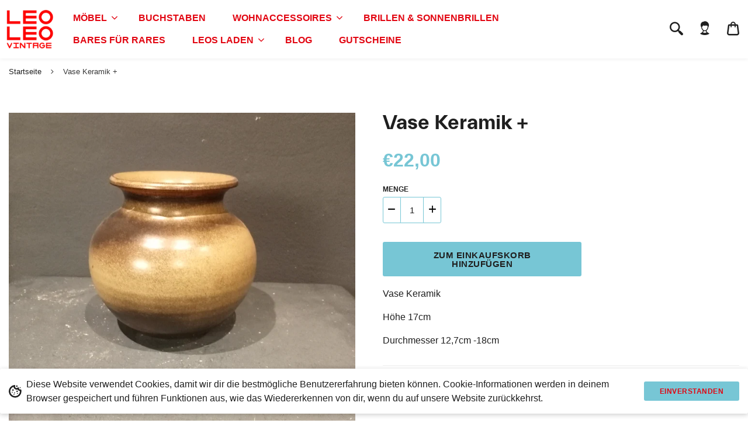

--- FILE ---
content_type: text/html; charset=utf-8
request_url: https://leoleovintage.de/products/vase-keramik-19
body_size: 22215
content:
<!doctype html>
<!--[if IE 8]><html class="no-js lt-ie9" lang="en"> <![endif]-->
<!--[if IE 9 ]><html class="ie9 no-js"> <![endif]-->
<!--[if (gt IE 9)|!(IE)]><!--> <html class="no-js" lang="de"> <!--<![endif]-->

  

 <head>
  <!-- Basic page needs ================================================== -->
  <meta charset="utf-8">
  <meta http-equiv="X-UA-Compatible" content="IE=edge,chrome=1">

  
  <link rel="shortcut icon" href="//leoleovintage.de/cdn/shop/t/16/assets/favicon.png?v=152405471199692326721634796502" type="image/png" />
  

  <!-- Title and description ================================================== -->
  <title>
  Vase Keramik + &ndash; Leo Leo Vintage
  </title>

  
  <meta name="description" content="Vase Keramik Höhe 17cm  Durchmesser 12,7cm -18cm ">
  

  <!-- Helpers ================================================== -->
  <!-- /snippets/social-meta-tags.liquid -->



  <meta property="og:type" content="product">
  <meta property="og:title" content="Vase Keramik +">
  
  <meta property="og:description" content="Vase Keramik
Höhe 17cm 
Durchmesser 12,7cm -18cm ">
  <meta property="og:price:amount" content="22,00">
  <meta property="og:price:currency" content="EUR">

<meta property="og:url" content="https://leoleovintage.de/products/vase-keramik-19">
<meta property="og:site_name" content="Leo Leo Vintage">
<meta property="og:image" content="http://leoleovintage.de/cdn/shop/products/1674239431861_1200x1200.jpg?v=1674239491"><meta property="og:image" content="http://leoleovintage.de/cdn/shop/products/1674239433776_1200x1200.jpg?v=1674239491"><meta property="og:image" content="http://leoleovintage.de/cdn/shop/products/1674239438992_1200x1200.jpg?v=1674239492">
<meta property="og:image:secure_url" content="https://leoleovintage.de/cdn/shop/products/1674239431861_1200x1200.jpg?v=1674239491"><meta property="og:image:secure_url" content="https://leoleovintage.de/cdn/shop/products/1674239433776_1200x1200.jpg?v=1674239491"><meta property="og:image:secure_url" content="https://leoleovintage.de/cdn/shop/products/1674239438992_1200x1200.jpg?v=1674239492">




  <meta name="twitter:card" content="summary">


  <meta name="twitter:title" content="Vase Keramik +">
  <meta name="twitter:description" content="Vase Keramik
Höhe 17cm 
Durchmesser 12,7cm -18cm ">
  <meta name="twitter:image" content="https://leoleovintage.de/cdn/shop/products/1674239431861_grande.jpg?v=1674239491">
  <meta name="twitter:image:width" content="600">
  <meta name="twitter:image:height" content="600">


  <link rel="canonical" href="https://leoleovintage.de/products/vase-keramik-19">
  <meta name="viewport" content="width=device-width,initial-scale=1,shrink-to-fit=no">
  <meta name="theme-color" content="">

  <!-- CSS ================================================== -->
  <link href="//leoleovintage.de/cdn/shop/t/16/assets/universe-core.css?v=79964899959020822681694188143" rel="stylesheet" type="text/css" media="all" />
  <link href="//leoleovintage.de/cdn/shop/t/16/assets/custom.scss.css?v=108975338051825699761759333186" rel="stylesheet" type="text/css" media="all" />

  <!-- Header hook for plugins ================================================== -->
  <script>window.performance && window.performance.mark && window.performance.mark('shopify.content_for_header.start');</script><meta name="facebook-domain-verification" content="05h4xd9xny92mz71sxnw25ls2eht80">
<meta id="shopify-digital-wallet" name="shopify-digital-wallet" content="/56362959013/digital_wallets/dialog">
<meta name="shopify-checkout-api-token" content="db4ee7f92560daf792d3f752c916106f">
<meta id="in-context-paypal-metadata" data-shop-id="56362959013" data-venmo-supported="false" data-environment="production" data-locale="de_DE" data-paypal-v4="true" data-currency="EUR">
<link rel="alternate" type="application/json+oembed" href="https://leoleovintage.de/products/vase-keramik-19.oembed">
<script async="async" src="/checkouts/internal/preloads.js?locale=de-DE"></script>
<script id="apple-pay-shop-capabilities" type="application/json">{"shopId":56362959013,"countryCode":"DE","currencyCode":"EUR","merchantCapabilities":["supports3DS"],"merchantId":"gid:\/\/shopify\/Shop\/56362959013","merchantName":"Leo Leo Vintage","requiredBillingContactFields":["postalAddress","email"],"requiredShippingContactFields":["postalAddress","email"],"shippingType":"shipping","supportedNetworks":["visa","maestro","masterCard","amex"],"total":{"type":"pending","label":"Leo Leo Vintage","amount":"1.00"},"shopifyPaymentsEnabled":true,"supportsSubscriptions":true}</script>
<script id="shopify-features" type="application/json">{"accessToken":"db4ee7f92560daf792d3f752c916106f","betas":["rich-media-storefront-analytics"],"domain":"leoleovintage.de","predictiveSearch":true,"shopId":56362959013,"locale":"de"}</script>
<script>var Shopify = Shopify || {};
Shopify.shop = "leo-leo-koeln.myshopify.com";
Shopify.locale = "de";
Shopify.currency = {"active":"EUR","rate":"1.0"};
Shopify.country = "DE";
Shopify.theme = {"name":"Version 3.0.1 - TM - 23 Jul '21 [Dev-3]","id":128226099456,"schema_name":"Universe","schema_version":"2.3","theme_store_id":null,"role":"main"};
Shopify.theme.handle = "null";
Shopify.theme.style = {"id":null,"handle":null};
Shopify.cdnHost = "leoleovintage.de/cdn";
Shopify.routes = Shopify.routes || {};
Shopify.routes.root = "/";</script>
<script type="module">!function(o){(o.Shopify=o.Shopify||{}).modules=!0}(window);</script>
<script>!function(o){function n(){var o=[];function n(){o.push(Array.prototype.slice.apply(arguments))}return n.q=o,n}var t=o.Shopify=o.Shopify||{};t.loadFeatures=n(),t.autoloadFeatures=n()}(window);</script>
<script id="shop-js-analytics" type="application/json">{"pageType":"product"}</script>
<script defer="defer" async type="module" src="//leoleovintage.de/cdn/shopifycloud/shop-js/modules/v2/client.init-shop-cart-sync_e98Ab_XN.de.esm.js"></script>
<script defer="defer" async type="module" src="//leoleovintage.de/cdn/shopifycloud/shop-js/modules/v2/chunk.common_Pcw9EP95.esm.js"></script>
<script defer="defer" async type="module" src="//leoleovintage.de/cdn/shopifycloud/shop-js/modules/v2/chunk.modal_CzmY4ZhL.esm.js"></script>
<script type="module">
  await import("//leoleovintage.de/cdn/shopifycloud/shop-js/modules/v2/client.init-shop-cart-sync_e98Ab_XN.de.esm.js");
await import("//leoleovintage.de/cdn/shopifycloud/shop-js/modules/v2/chunk.common_Pcw9EP95.esm.js");
await import("//leoleovintage.de/cdn/shopifycloud/shop-js/modules/v2/chunk.modal_CzmY4ZhL.esm.js");

  window.Shopify.SignInWithShop?.initShopCartSync?.({"fedCMEnabled":true,"windoidEnabled":true});

</script>
<script>(function() {
  var isLoaded = false;
  function asyncLoad() {
    if (isLoaded) return;
    isLoaded = true;
    var urls = ["https:\/\/tabs.stationmade.com\/registered-scripts\/tabs-by-station.js?shop=leo-leo-koeln.myshopify.com","https:\/\/chimpstatic.com\/mcjs-connected\/js\/users\/fb54401bb35abe81f238ea437\/22c66ea276f17c8482371d281.js?shop=leo-leo-koeln.myshopify.com","https:\/\/cdn.robinpro.gallery\/js\/client.js?v=5ad0431\u0026shop=leo-leo-koeln.myshopify.com","\/\/cdn.shopify.com\/proxy\/333c49a7ba39165664ed5467caccf6c4ecf57f087bb5acc4c485e542e75f6f97\/bucket.useifsapp.com\/theme-files-min\/js\/ifs-script-tag-min.js?v=2\u0026shop=leo-leo-koeln.myshopify.com\u0026sp-cache-control=cHVibGljLCBtYXgtYWdlPTkwMA"];
    for (var i = 0; i < urls.length; i++) {
      var s = document.createElement('script');
      s.type = 'text/javascript';
      s.async = true;
      s.src = urls[i];
      var x = document.getElementsByTagName('script')[0];
      x.parentNode.insertBefore(s, x);
    }
  };
  if(window.attachEvent) {
    window.attachEvent('onload', asyncLoad);
  } else {
    window.addEventListener('load', asyncLoad, false);
  }
})();</script>
<script id="__st">var __st={"a":56362959013,"offset":3600,"reqid":"5b6af9a5-27e4-4b8e-b8d1-b38faafef54a-1769072491","pageurl":"leoleovintage.de\/products\/vase-keramik-19","u":"a34738c16b40","p":"product","rtyp":"product","rid":8095296258315};</script>
<script>window.ShopifyPaypalV4VisibilityTracking = true;</script>
<script id="captcha-bootstrap">!function(){'use strict';const t='contact',e='account',n='new_comment',o=[[t,t],['blogs',n],['comments',n],[t,'customer']],c=[[e,'customer_login'],[e,'guest_login'],[e,'recover_customer_password'],[e,'create_customer']],r=t=>t.map((([t,e])=>`form[action*='/${t}']:not([data-nocaptcha='true']) input[name='form_type'][value='${e}']`)).join(','),a=t=>()=>t?[...document.querySelectorAll(t)].map((t=>t.form)):[];function s(){const t=[...o],e=r(t);return a(e)}const i='password',u='form_key',d=['recaptcha-v3-token','g-recaptcha-response','h-captcha-response',i],f=()=>{try{return window.sessionStorage}catch{return}},m='__shopify_v',_=t=>t.elements[u];function p(t,e,n=!1){try{const o=window.sessionStorage,c=JSON.parse(o.getItem(e)),{data:r}=function(t){const{data:e,action:n}=t;return t[m]||n?{data:e,action:n}:{data:t,action:n}}(c);for(const[e,n]of Object.entries(r))t.elements[e]&&(t.elements[e].value=n);n&&o.removeItem(e)}catch(o){console.error('form repopulation failed',{error:o})}}const l='form_type',E='cptcha';function T(t){t.dataset[E]=!0}const w=window,h=w.document,L='Shopify',v='ce_forms',y='captcha';let A=!1;((t,e)=>{const n=(g='f06e6c50-85a8-45c8-87d0-21a2b65856fe',I='https://cdn.shopify.com/shopifycloud/storefront-forms-hcaptcha/ce_storefront_forms_captcha_hcaptcha.v1.5.2.iife.js',D={infoText:'Durch hCaptcha geschützt',privacyText:'Datenschutz',termsText:'Allgemeine Geschäftsbedingungen'},(t,e,n)=>{const o=w[L][v],c=o.bindForm;if(c)return c(t,g,e,D).then(n);var r;o.q.push([[t,g,e,D],n]),r=I,A||(h.body.append(Object.assign(h.createElement('script'),{id:'captcha-provider',async:!0,src:r})),A=!0)});var g,I,D;w[L]=w[L]||{},w[L][v]=w[L][v]||{},w[L][v].q=[],w[L][y]=w[L][y]||{},w[L][y].protect=function(t,e){n(t,void 0,e),T(t)},Object.freeze(w[L][y]),function(t,e,n,w,h,L){const[v,y,A,g]=function(t,e,n){const i=e?o:[],u=t?c:[],d=[...i,...u],f=r(d),m=r(i),_=r(d.filter((([t,e])=>n.includes(e))));return[a(f),a(m),a(_),s()]}(w,h,L),I=t=>{const e=t.target;return e instanceof HTMLFormElement?e:e&&e.form},D=t=>v().includes(t);t.addEventListener('submit',(t=>{const e=I(t);if(!e)return;const n=D(e)&&!e.dataset.hcaptchaBound&&!e.dataset.recaptchaBound,o=_(e),c=g().includes(e)&&(!o||!o.value);(n||c)&&t.preventDefault(),c&&!n&&(function(t){try{if(!f())return;!function(t){const e=f();if(!e)return;const n=_(t);if(!n)return;const o=n.value;o&&e.removeItem(o)}(t);const e=Array.from(Array(32),(()=>Math.random().toString(36)[2])).join('');!function(t,e){_(t)||t.append(Object.assign(document.createElement('input'),{type:'hidden',name:u})),t.elements[u].value=e}(t,e),function(t,e){const n=f();if(!n)return;const o=[...t.querySelectorAll(`input[type='${i}']`)].map((({name:t})=>t)),c=[...d,...o],r={};for(const[a,s]of new FormData(t).entries())c.includes(a)||(r[a]=s);n.setItem(e,JSON.stringify({[m]:1,action:t.action,data:r}))}(t,e)}catch(e){console.error('failed to persist form',e)}}(e),e.submit())}));const S=(t,e)=>{t&&!t.dataset[E]&&(n(t,e.some((e=>e===t))),T(t))};for(const o of['focusin','change'])t.addEventListener(o,(t=>{const e=I(t);D(e)&&S(e,y())}));const B=e.get('form_key'),M=e.get(l),P=B&&M;t.addEventListener('DOMContentLoaded',(()=>{const t=y();if(P)for(const e of t)e.elements[l].value===M&&p(e,B);[...new Set([...A(),...v().filter((t=>'true'===t.dataset.shopifyCaptcha))])].forEach((e=>S(e,t)))}))}(h,new URLSearchParams(w.location.search),n,t,e,['guest_login'])})(!0,!0)}();</script>
<script integrity="sha256-4kQ18oKyAcykRKYeNunJcIwy7WH5gtpwJnB7kiuLZ1E=" data-source-attribution="shopify.loadfeatures" defer="defer" src="//leoleovintage.de/cdn/shopifycloud/storefront/assets/storefront/load_feature-a0a9edcb.js" crossorigin="anonymous"></script>
<script data-source-attribution="shopify.dynamic_checkout.dynamic.init">var Shopify=Shopify||{};Shopify.PaymentButton=Shopify.PaymentButton||{isStorefrontPortableWallets:!0,init:function(){window.Shopify.PaymentButton.init=function(){};var t=document.createElement("script");t.src="https://leoleovintage.de/cdn/shopifycloud/portable-wallets/latest/portable-wallets.de.js",t.type="module",document.head.appendChild(t)}};
</script>
<script data-source-attribution="shopify.dynamic_checkout.buyer_consent">
  function portableWalletsHideBuyerConsent(e){var t=document.getElementById("shopify-buyer-consent"),n=document.getElementById("shopify-subscription-policy-button");t&&n&&(t.classList.add("hidden"),t.setAttribute("aria-hidden","true"),n.removeEventListener("click",e))}function portableWalletsShowBuyerConsent(e){var t=document.getElementById("shopify-buyer-consent"),n=document.getElementById("shopify-subscription-policy-button");t&&n&&(t.classList.remove("hidden"),t.removeAttribute("aria-hidden"),n.addEventListener("click",e))}window.Shopify?.PaymentButton&&(window.Shopify.PaymentButton.hideBuyerConsent=portableWalletsHideBuyerConsent,window.Shopify.PaymentButton.showBuyerConsent=portableWalletsShowBuyerConsent);
</script>
<script data-source-attribution="shopify.dynamic_checkout.cart.bootstrap">document.addEventListener("DOMContentLoaded",(function(){function t(){return document.querySelector("shopify-accelerated-checkout-cart, shopify-accelerated-checkout")}if(t())Shopify.PaymentButton.init();else{new MutationObserver((function(e,n){t()&&(Shopify.PaymentButton.init(),n.disconnect())})).observe(document.body,{childList:!0,subtree:!0})}}));
</script>
<link id="shopify-accelerated-checkout-styles" rel="stylesheet" media="screen" href="https://leoleovintage.de/cdn/shopifycloud/portable-wallets/latest/accelerated-checkout-backwards-compat.css" crossorigin="anonymous">
<style id="shopify-accelerated-checkout-cart">
        #shopify-buyer-consent {
  margin-top: 1em;
  display: inline-block;
  width: 100%;
}

#shopify-buyer-consent.hidden {
  display: none;
}

#shopify-subscription-policy-button {
  background: none;
  border: none;
  padding: 0;
  text-decoration: underline;
  font-size: inherit;
  cursor: pointer;
}

#shopify-subscription-policy-button::before {
  box-shadow: none;
}

      </style>
<script id="sections-script" data-sections="product-recommendations" defer="defer" src="//leoleovintage.de/cdn/shop/t/16/compiled_assets/scripts.js?v=6912"></script>
<script>window.performance && window.performance.mark && window.performance.mark('shopify.content_for_header.end');</script>  
  <!-- /snippets/oldIE-js.liquid -->


<!--[if lt IE 9]>
<script src="//cdnjs.cloudflare.com/ajax/libs/html5shiv/3.7.2/html5shiv.min.js" type="text/javascript"></script>
<script src="//leoleovintage.de/cdn/shop/t/16/assets/respond.min.js?v=52248677837542619231634796508" type="text/javascript"></script>
<link href="//leoleovintage.de/cdn/shop/t/16/assets/respond-proxy.html" id="respond-proxy" rel="respond-proxy" />
<link href="//leoleovintage.de/search?q=d61a24dd60d883184dbbbe4392c51df3" id="respond-redirect" rel="respond-redirect" />
<script src="//leoleovintage.de/search?q=d61a24dd60d883184dbbbe4392c51df3" type="text/javascript"></script>
<![endif]-->


  <script src="//ajax.googleapis.com/ajax/libs/jquery/1.12.4/jquery.min.js" type="text/javascript"></script>

  

  <noscript>
  <style>
    .lazyload, .js-animate-appear, .js-animate-appear-left,
    .js-animate-appear-show, .js-animate-appear-right,
    .js-animate-appear-up, .js-animate-load-bottom, .no-js #header-right-menu {
      opacity: 1;
    }
    .content-placeholder,
    .product__variants__swatch {
      display: none;
    }
    .product__variants_no-js {
      display: block;
    }
    .preloaded__content {
      max-height: 100%;
    }
  </style>
</noscript>


  

  
<!-- BEGIN app block: shopify://apps/fontify/blocks/app-embed/334490e2-2153-4a2e-a452-e90bdeffa3cc --><link rel="preconnect" href="https://cdn.nitroapps.co" crossorigin=""><!-- Shop metafields --><style type="text/css" id="nitro-fontify" >
</style>
<script>
    console.log(null);
    console.log(null);
  </script><script
  type="text/javascript"
  id="fontify-scripts"
>
  
  (function () {
    // Prevent duplicate execution
    if (window.fontifyScriptInitialized) {
      return;
    }
    window.fontifyScriptInitialized = true;

    if (window.opener) {
      // Remove existing listener if any before adding new one
      if (window.fontifyMessageListener) {
        window.removeEventListener('message', window.fontifyMessageListener, false);
      }

      function watchClosedWindow() {
        let itv = setInterval(function () {
          if (!window.opener || window.opener.closed) {
            clearInterval(itv);
            window.close();
          }
        }, 1000);
      }

      // Helper function to inject scripts and links from vite-tag content
      function injectScript(encodedContent) {
        

        // Decode HTML entities
        const tempTextarea = document.createElement('textarea');
        tempTextarea.innerHTML = encodedContent;
        const viteContent = tempTextarea.value;

        // Parse HTML content
        const tempDiv = document.createElement('div');
        tempDiv.innerHTML = viteContent;

        // Track duplicates within tempDiv only
        const scriptIds = new Set();
        const scriptSrcs = new Set();
        const linkKeys = new Set();

        // Helper to clone element attributes
        function cloneAttributes(source, target) {
          Array.from(source.attributes).forEach(function(attr) {
            if (attr.name === 'crossorigin') {
              target.crossOrigin = attr.value;
            } else {
              target.setAttribute(attr.name, attr.value);
            }
          });
          if (source.textContent) {
            target.textContent = source.textContent;
          }
        }

        // Inject scripts (filter duplicates within tempDiv)
        tempDiv.querySelectorAll('script').forEach(function(script) {
          const scriptId = script.getAttribute('id');
          const scriptSrc = script.getAttribute('src');

          // Skip if duplicate in tempDiv
          if ((scriptId && scriptIds.has(scriptId)) || (scriptSrc && scriptSrcs.has(scriptSrc))) {
            return;
          }

          // Track script
          if (scriptId) scriptIds.add(scriptId);
          if (scriptSrc) scriptSrcs.add(scriptSrc);

          // Clone and inject
          const newScript = document.createElement('script');
          cloneAttributes(script, newScript);

          document.head.appendChild(newScript);
        });

        // Inject links (filter duplicates within tempDiv)
        tempDiv.querySelectorAll('link').forEach(function(link) {
          const linkHref = link.getAttribute('href');
          const linkRel = link.getAttribute('rel') || '';
          const key = linkHref + '|' + linkRel;

          // Skip if duplicate in tempDiv
          if (linkHref && linkKeys.has(key)) {
            return;
          }

          // Track link
          if (linkHref) linkKeys.add(key);

          // Clone and inject
          const newLink = document.createElement('link');
          cloneAttributes(link, newLink);
          document.head.appendChild(newLink);
        });
      }

      // Function to apply preview font data


      function receiveMessage(event) {
        watchClosedWindow();
        if (event.data.action == 'fontify_ready') {
          console.log('fontify_ready');
          injectScript(`&lt;!-- BEGIN app snippet: vite-tag --&gt;


  &lt;script src=&quot;https://cdn.shopify.com/extensions/019bafe3-77e1-7e6a-87b2-cbeff3e5cd6f/fontify-polaris-11/assets/main-B3V8Mu2P.js&quot; type=&quot;module&quot; crossorigin=&quot;anonymous&quot;&gt;&lt;/script&gt;

&lt;!-- END app snippet --&gt;
  &lt;!-- BEGIN app snippet: vite-tag --&gt;


  &lt;link href=&quot;//cdn.shopify.com/extensions/019bafe3-77e1-7e6a-87b2-cbeff3e5cd6f/fontify-polaris-11/assets/main-GVRB1u2d.css&quot; rel=&quot;stylesheet&quot; type=&quot;text/css&quot; media=&quot;all&quot; /&gt;

&lt;!-- END app snippet --&gt;
`);

        } else if (event.data.action == 'font_audit_ready') {
          injectScript(`&lt;!-- BEGIN app snippet: vite-tag --&gt;


  &lt;script src=&quot;https://cdn.shopify.com/extensions/019bafe3-77e1-7e6a-87b2-cbeff3e5cd6f/fontify-polaris-11/assets/audit-DDeWPAiq.js&quot; type=&quot;module&quot; crossorigin=&quot;anonymous&quot;&gt;&lt;/script&gt;

&lt;!-- END app snippet --&gt;
  &lt;!-- BEGIN app snippet: vite-tag --&gt;


  &lt;link href=&quot;//cdn.shopify.com/extensions/019bafe3-77e1-7e6a-87b2-cbeff3e5cd6f/fontify-polaris-11/assets/audit-CNr6hPle.css&quot; rel=&quot;stylesheet&quot; type=&quot;text/css&quot; media=&quot;all&quot; /&gt;

&lt;!-- END app snippet --&gt;
`);

        } else if (event.data.action == 'preview_font_data') {
          const fontData = event?.data || null;
          window.fontifyPreviewData = fontData;
          injectScript(`&lt;!-- BEGIN app snippet: vite-tag --&gt;


  &lt;script src=&quot;https://cdn.shopify.com/extensions/019bafe3-77e1-7e6a-87b2-cbeff3e5cd6f/fontify-polaris-11/assets/preview-CH6oXAfY.js&quot; type=&quot;module&quot; crossorigin=&quot;anonymous&quot;&gt;&lt;/script&gt;

&lt;!-- END app snippet --&gt;
`);
        }
      }

      // Store reference to listener for cleanup
      window.fontifyMessageListener = receiveMessage;
      window.addEventListener('message', receiveMessage, false);

      // Send init message when window is opened from opener
      if (window.opener) {
        window.opener.postMessage({ action: `${window.name}_init`, data: JSON.parse(JSON.stringify({})) }, '*');
      }
    }
  })();
</script>


<!-- END app block --><link href="https://monorail-edge.shopifysvc.com" rel="dns-prefetch">
<script>(function(){if ("sendBeacon" in navigator && "performance" in window) {try {var session_token_from_headers = performance.getEntriesByType('navigation')[0].serverTiming.find(x => x.name == '_s').description;} catch {var session_token_from_headers = undefined;}var session_cookie_matches = document.cookie.match(/_shopify_s=([^;]*)/);var session_token_from_cookie = session_cookie_matches && session_cookie_matches.length === 2 ? session_cookie_matches[1] : "";var session_token = session_token_from_headers || session_token_from_cookie || "";function handle_abandonment_event(e) {var entries = performance.getEntries().filter(function(entry) {return /monorail-edge.shopifysvc.com/.test(entry.name);});if (!window.abandonment_tracked && entries.length === 0) {window.abandonment_tracked = true;var currentMs = Date.now();var navigation_start = performance.timing.navigationStart;var payload = {shop_id: 56362959013,url: window.location.href,navigation_start,duration: currentMs - navigation_start,session_token,page_type: "product"};window.navigator.sendBeacon("https://monorail-edge.shopifysvc.com/v1/produce", JSON.stringify({schema_id: "online_store_buyer_site_abandonment/1.1",payload: payload,metadata: {event_created_at_ms: currentMs,event_sent_at_ms: currentMs}}));}}window.addEventListener('pagehide', handle_abandonment_event);}}());</script>
<script id="web-pixels-manager-setup">(function e(e,d,r,n,o){if(void 0===o&&(o={}),!Boolean(null===(a=null===(i=window.Shopify)||void 0===i?void 0:i.analytics)||void 0===a?void 0:a.replayQueue)){var i,a;window.Shopify=window.Shopify||{};var t=window.Shopify;t.analytics=t.analytics||{};var s=t.analytics;s.replayQueue=[],s.publish=function(e,d,r){return s.replayQueue.push([e,d,r]),!0};try{self.performance.mark("wpm:start")}catch(e){}var l=function(){var e={modern:/Edge?\/(1{2}[4-9]|1[2-9]\d|[2-9]\d{2}|\d{4,})\.\d+(\.\d+|)|Firefox\/(1{2}[4-9]|1[2-9]\d|[2-9]\d{2}|\d{4,})\.\d+(\.\d+|)|Chrom(ium|e)\/(9{2}|\d{3,})\.\d+(\.\d+|)|(Maci|X1{2}).+ Version\/(15\.\d+|(1[6-9]|[2-9]\d|\d{3,})\.\d+)([,.]\d+|)( \(\w+\)|)( Mobile\/\w+|) Safari\/|Chrome.+OPR\/(9{2}|\d{3,})\.\d+\.\d+|(CPU[ +]OS|iPhone[ +]OS|CPU[ +]iPhone|CPU IPhone OS|CPU iPad OS)[ +]+(15[._]\d+|(1[6-9]|[2-9]\d|\d{3,})[._]\d+)([._]\d+|)|Android:?[ /-](13[3-9]|1[4-9]\d|[2-9]\d{2}|\d{4,})(\.\d+|)(\.\d+|)|Android.+Firefox\/(13[5-9]|1[4-9]\d|[2-9]\d{2}|\d{4,})\.\d+(\.\d+|)|Android.+Chrom(ium|e)\/(13[3-9]|1[4-9]\d|[2-9]\d{2}|\d{4,})\.\d+(\.\d+|)|SamsungBrowser\/([2-9]\d|\d{3,})\.\d+/,legacy:/Edge?\/(1[6-9]|[2-9]\d|\d{3,})\.\d+(\.\d+|)|Firefox\/(5[4-9]|[6-9]\d|\d{3,})\.\d+(\.\d+|)|Chrom(ium|e)\/(5[1-9]|[6-9]\d|\d{3,})\.\d+(\.\d+|)([\d.]+$|.*Safari\/(?![\d.]+ Edge\/[\d.]+$))|(Maci|X1{2}).+ Version\/(10\.\d+|(1[1-9]|[2-9]\d|\d{3,})\.\d+)([,.]\d+|)( \(\w+\)|)( Mobile\/\w+|) Safari\/|Chrome.+OPR\/(3[89]|[4-9]\d|\d{3,})\.\d+\.\d+|(CPU[ +]OS|iPhone[ +]OS|CPU[ +]iPhone|CPU IPhone OS|CPU iPad OS)[ +]+(10[._]\d+|(1[1-9]|[2-9]\d|\d{3,})[._]\d+)([._]\d+|)|Android:?[ /-](13[3-9]|1[4-9]\d|[2-9]\d{2}|\d{4,})(\.\d+|)(\.\d+|)|Mobile Safari.+OPR\/([89]\d|\d{3,})\.\d+\.\d+|Android.+Firefox\/(13[5-9]|1[4-9]\d|[2-9]\d{2}|\d{4,})\.\d+(\.\d+|)|Android.+Chrom(ium|e)\/(13[3-9]|1[4-9]\d|[2-9]\d{2}|\d{4,})\.\d+(\.\d+|)|Android.+(UC? ?Browser|UCWEB|U3)[ /]?(15\.([5-9]|\d{2,})|(1[6-9]|[2-9]\d|\d{3,})\.\d+)\.\d+|SamsungBrowser\/(5\.\d+|([6-9]|\d{2,})\.\d+)|Android.+MQ{2}Browser\/(14(\.(9|\d{2,})|)|(1[5-9]|[2-9]\d|\d{3,})(\.\d+|))(\.\d+|)|K[Aa][Ii]OS\/(3\.\d+|([4-9]|\d{2,})\.\d+)(\.\d+|)/},d=e.modern,r=e.legacy,n=navigator.userAgent;return n.match(d)?"modern":n.match(r)?"legacy":"unknown"}(),u="modern"===l?"modern":"legacy",c=(null!=n?n:{modern:"",legacy:""})[u],f=function(e){return[e.baseUrl,"/wpm","/b",e.hashVersion,"modern"===e.buildTarget?"m":"l",".js"].join("")}({baseUrl:d,hashVersion:r,buildTarget:u}),m=function(e){var d=e.version,r=e.bundleTarget,n=e.surface,o=e.pageUrl,i=e.monorailEndpoint;return{emit:function(e){var a=e.status,t=e.errorMsg,s=(new Date).getTime(),l=JSON.stringify({metadata:{event_sent_at_ms:s},events:[{schema_id:"web_pixels_manager_load/3.1",payload:{version:d,bundle_target:r,page_url:o,status:a,surface:n,error_msg:t},metadata:{event_created_at_ms:s}}]});if(!i)return console&&console.warn&&console.warn("[Web Pixels Manager] No Monorail endpoint provided, skipping logging."),!1;try{return self.navigator.sendBeacon.bind(self.navigator)(i,l)}catch(e){}var u=new XMLHttpRequest;try{return u.open("POST",i,!0),u.setRequestHeader("Content-Type","text/plain"),u.send(l),!0}catch(e){return console&&console.warn&&console.warn("[Web Pixels Manager] Got an unhandled error while logging to Monorail."),!1}}}}({version:r,bundleTarget:l,surface:e.surface,pageUrl:self.location.href,monorailEndpoint:e.monorailEndpoint});try{o.browserTarget=l,function(e){var d=e.src,r=e.async,n=void 0===r||r,o=e.onload,i=e.onerror,a=e.sri,t=e.scriptDataAttributes,s=void 0===t?{}:t,l=document.createElement("script"),u=document.querySelector("head"),c=document.querySelector("body");if(l.async=n,l.src=d,a&&(l.integrity=a,l.crossOrigin="anonymous"),s)for(var f in s)if(Object.prototype.hasOwnProperty.call(s,f))try{l.dataset[f]=s[f]}catch(e){}if(o&&l.addEventListener("load",o),i&&l.addEventListener("error",i),u)u.appendChild(l);else{if(!c)throw new Error("Did not find a head or body element to append the script");c.appendChild(l)}}({src:f,async:!0,onload:function(){if(!function(){var e,d;return Boolean(null===(d=null===(e=window.Shopify)||void 0===e?void 0:e.analytics)||void 0===d?void 0:d.initialized)}()){var d=window.webPixelsManager.init(e)||void 0;if(d){var r=window.Shopify.analytics;r.replayQueue.forEach((function(e){var r=e[0],n=e[1],o=e[2];d.publishCustomEvent(r,n,o)})),r.replayQueue=[],r.publish=d.publishCustomEvent,r.visitor=d.visitor,r.initialized=!0}}},onerror:function(){return m.emit({status:"failed",errorMsg:"".concat(f," has failed to load")})},sri:function(e){var d=/^sha384-[A-Za-z0-9+/=]+$/;return"string"==typeof e&&d.test(e)}(c)?c:"",scriptDataAttributes:o}),m.emit({status:"loading"})}catch(e){m.emit({status:"failed",errorMsg:(null==e?void 0:e.message)||"Unknown error"})}}})({shopId: 56362959013,storefrontBaseUrl: "https://leoleovintage.de",extensionsBaseUrl: "https://extensions.shopifycdn.com/cdn/shopifycloud/web-pixels-manager",monorailEndpoint: "https://monorail-edge.shopifysvc.com/unstable/produce_batch",surface: "storefront-renderer",enabledBetaFlags: ["2dca8a86"],webPixelsConfigList: [{"id":"433783051","configuration":"{\"pixel_id\":\"926413721254275\",\"pixel_type\":\"facebook_pixel\",\"metaapp_system_user_token\":\"-\"}","eventPayloadVersion":"v1","runtimeContext":"OPEN","scriptVersion":"ca16bc87fe92b6042fbaa3acc2fbdaa6","type":"APP","apiClientId":2329312,"privacyPurposes":["ANALYTICS","MARKETING","SALE_OF_DATA"],"dataSharingAdjustments":{"protectedCustomerApprovalScopes":["read_customer_address","read_customer_email","read_customer_name","read_customer_personal_data","read_customer_phone"]}},{"id":"shopify-app-pixel","configuration":"{}","eventPayloadVersion":"v1","runtimeContext":"STRICT","scriptVersion":"0450","apiClientId":"shopify-pixel","type":"APP","privacyPurposes":["ANALYTICS","MARKETING"]},{"id":"shopify-custom-pixel","eventPayloadVersion":"v1","runtimeContext":"LAX","scriptVersion":"0450","apiClientId":"shopify-pixel","type":"CUSTOM","privacyPurposes":["ANALYTICS","MARKETING"]}],isMerchantRequest: false,initData: {"shop":{"name":"Leo Leo Vintage","paymentSettings":{"currencyCode":"EUR"},"myshopifyDomain":"leo-leo-koeln.myshopify.com","countryCode":"DE","storefrontUrl":"https:\/\/leoleovintage.de"},"customer":null,"cart":null,"checkout":null,"productVariants":[{"price":{"amount":22.0,"currencyCode":"EUR"},"product":{"title":"Vase Keramik +","vendor":"Leo Leo Vintage","id":"8095296258315","untranslatedTitle":"Vase Keramik +","url":"\/products\/vase-keramik-19","type":""},"id":"43944546500875","image":{"src":"\/\/leoleovintage.de\/cdn\/shop\/products\/1674239431861.jpg?v=1674239491"},"sku":"","title":"Default Title","untranslatedTitle":"Default Title"}],"purchasingCompany":null},},"https://leoleovintage.de/cdn","fcfee988w5aeb613cpc8e4bc33m6693e112",{"modern":"","legacy":""},{"shopId":"56362959013","storefrontBaseUrl":"https:\/\/leoleovintage.de","extensionBaseUrl":"https:\/\/extensions.shopifycdn.com\/cdn\/shopifycloud\/web-pixels-manager","surface":"storefront-renderer","enabledBetaFlags":"[\"2dca8a86\"]","isMerchantRequest":"false","hashVersion":"fcfee988w5aeb613cpc8e4bc33m6693e112","publish":"custom","events":"[[\"page_viewed\",{}],[\"product_viewed\",{\"productVariant\":{\"price\":{\"amount\":22.0,\"currencyCode\":\"EUR\"},\"product\":{\"title\":\"Vase Keramik +\",\"vendor\":\"Leo Leo Vintage\",\"id\":\"8095296258315\",\"untranslatedTitle\":\"Vase Keramik +\",\"url\":\"\/products\/vase-keramik-19\",\"type\":\"\"},\"id\":\"43944546500875\",\"image\":{\"src\":\"\/\/leoleovintage.de\/cdn\/shop\/products\/1674239431861.jpg?v=1674239491\"},\"sku\":\"\",\"title\":\"Default Title\",\"untranslatedTitle\":\"Default Title\"}}]]"});</script><script>
  window.ShopifyAnalytics = window.ShopifyAnalytics || {};
  window.ShopifyAnalytics.meta = window.ShopifyAnalytics.meta || {};
  window.ShopifyAnalytics.meta.currency = 'EUR';
  var meta = {"product":{"id":8095296258315,"gid":"gid:\/\/shopify\/Product\/8095296258315","vendor":"Leo Leo Vintage","type":"","handle":"vase-keramik-19","variants":[{"id":43944546500875,"price":2200,"name":"Vase Keramik +","public_title":null,"sku":""}],"remote":false},"page":{"pageType":"product","resourceType":"product","resourceId":8095296258315,"requestId":"5b6af9a5-27e4-4b8e-b8d1-b38faafef54a-1769072491"}};
  for (var attr in meta) {
    window.ShopifyAnalytics.meta[attr] = meta[attr];
  }
</script>
<script class="analytics">
  (function () {
    var customDocumentWrite = function(content) {
      var jquery = null;

      if (window.jQuery) {
        jquery = window.jQuery;
      } else if (window.Checkout && window.Checkout.$) {
        jquery = window.Checkout.$;
      }

      if (jquery) {
        jquery('body').append(content);
      }
    };

    var hasLoggedConversion = function(token) {
      if (token) {
        return document.cookie.indexOf('loggedConversion=' + token) !== -1;
      }
      return false;
    }

    var setCookieIfConversion = function(token) {
      if (token) {
        var twoMonthsFromNow = new Date(Date.now());
        twoMonthsFromNow.setMonth(twoMonthsFromNow.getMonth() + 2);

        document.cookie = 'loggedConversion=' + token + '; expires=' + twoMonthsFromNow;
      }
    }

    var trekkie = window.ShopifyAnalytics.lib = window.trekkie = window.trekkie || [];
    if (trekkie.integrations) {
      return;
    }
    trekkie.methods = [
      'identify',
      'page',
      'ready',
      'track',
      'trackForm',
      'trackLink'
    ];
    trekkie.factory = function(method) {
      return function() {
        var args = Array.prototype.slice.call(arguments);
        args.unshift(method);
        trekkie.push(args);
        return trekkie;
      };
    };
    for (var i = 0; i < trekkie.methods.length; i++) {
      var key = trekkie.methods[i];
      trekkie[key] = trekkie.factory(key);
    }
    trekkie.load = function(config) {
      trekkie.config = config || {};
      trekkie.config.initialDocumentCookie = document.cookie;
      var first = document.getElementsByTagName('script')[0];
      var script = document.createElement('script');
      script.type = 'text/javascript';
      script.onerror = function(e) {
        var scriptFallback = document.createElement('script');
        scriptFallback.type = 'text/javascript';
        scriptFallback.onerror = function(error) {
                var Monorail = {
      produce: function produce(monorailDomain, schemaId, payload) {
        var currentMs = new Date().getTime();
        var event = {
          schema_id: schemaId,
          payload: payload,
          metadata: {
            event_created_at_ms: currentMs,
            event_sent_at_ms: currentMs
          }
        };
        return Monorail.sendRequest("https://" + monorailDomain + "/v1/produce", JSON.stringify(event));
      },
      sendRequest: function sendRequest(endpointUrl, payload) {
        // Try the sendBeacon API
        if (window && window.navigator && typeof window.navigator.sendBeacon === 'function' && typeof window.Blob === 'function' && !Monorail.isIos12()) {
          var blobData = new window.Blob([payload], {
            type: 'text/plain'
          });

          if (window.navigator.sendBeacon(endpointUrl, blobData)) {
            return true;
          } // sendBeacon was not successful

        } // XHR beacon

        var xhr = new XMLHttpRequest();

        try {
          xhr.open('POST', endpointUrl);
          xhr.setRequestHeader('Content-Type', 'text/plain');
          xhr.send(payload);
        } catch (e) {
          console.log(e);
        }

        return false;
      },
      isIos12: function isIos12() {
        return window.navigator.userAgent.lastIndexOf('iPhone; CPU iPhone OS 12_') !== -1 || window.navigator.userAgent.lastIndexOf('iPad; CPU OS 12_') !== -1;
      }
    };
    Monorail.produce('monorail-edge.shopifysvc.com',
      'trekkie_storefront_load_errors/1.1',
      {shop_id: 56362959013,
      theme_id: 128226099456,
      app_name: "storefront",
      context_url: window.location.href,
      source_url: "//leoleovintage.de/cdn/s/trekkie.storefront.1bbfab421998800ff09850b62e84b8915387986d.min.js"});

        };
        scriptFallback.async = true;
        scriptFallback.src = '//leoleovintage.de/cdn/s/trekkie.storefront.1bbfab421998800ff09850b62e84b8915387986d.min.js';
        first.parentNode.insertBefore(scriptFallback, first);
      };
      script.async = true;
      script.src = '//leoleovintage.de/cdn/s/trekkie.storefront.1bbfab421998800ff09850b62e84b8915387986d.min.js';
      first.parentNode.insertBefore(script, first);
    };
    trekkie.load(
      {"Trekkie":{"appName":"storefront","development":false,"defaultAttributes":{"shopId":56362959013,"isMerchantRequest":null,"themeId":128226099456,"themeCityHash":"15653763745131294648","contentLanguage":"de","currency":"EUR","eventMetadataId":"29ab3bb8-2f69-4939-aefa-3b871e17daf4"},"isServerSideCookieWritingEnabled":true,"monorailRegion":"shop_domain","enabledBetaFlags":["65f19447"]},"Session Attribution":{},"S2S":{"facebookCapiEnabled":true,"source":"trekkie-storefront-renderer","apiClientId":580111}}
    );

    var loaded = false;
    trekkie.ready(function() {
      if (loaded) return;
      loaded = true;

      window.ShopifyAnalytics.lib = window.trekkie;

      var originalDocumentWrite = document.write;
      document.write = customDocumentWrite;
      try { window.ShopifyAnalytics.merchantGoogleAnalytics.call(this); } catch(error) {};
      document.write = originalDocumentWrite;

      window.ShopifyAnalytics.lib.page(null,{"pageType":"product","resourceType":"product","resourceId":8095296258315,"requestId":"5b6af9a5-27e4-4b8e-b8d1-b38faafef54a-1769072491","shopifyEmitted":true});

      var match = window.location.pathname.match(/checkouts\/(.+)\/(thank_you|post_purchase)/)
      var token = match? match[1]: undefined;
      if (!hasLoggedConversion(token)) {
        setCookieIfConversion(token);
        window.ShopifyAnalytics.lib.track("Viewed Product",{"currency":"EUR","variantId":43944546500875,"productId":8095296258315,"productGid":"gid:\/\/shopify\/Product\/8095296258315","name":"Vase Keramik +","price":"22.00","sku":"","brand":"Leo Leo Vintage","variant":null,"category":"","nonInteraction":true,"remote":false},undefined,undefined,{"shopifyEmitted":true});
      window.ShopifyAnalytics.lib.track("monorail:\/\/trekkie_storefront_viewed_product\/1.1",{"currency":"EUR","variantId":43944546500875,"productId":8095296258315,"productGid":"gid:\/\/shopify\/Product\/8095296258315","name":"Vase Keramik +","price":"22.00","sku":"","brand":"Leo Leo Vintage","variant":null,"category":"","nonInteraction":true,"remote":false,"referer":"https:\/\/leoleovintage.de\/products\/vase-keramik-19"});
      }
    });


        var eventsListenerScript = document.createElement('script');
        eventsListenerScript.async = true;
        eventsListenerScript.src = "//leoleovintage.de/cdn/shopifycloud/storefront/assets/shop_events_listener-3da45d37.js";
        document.getElementsByTagName('head')[0].appendChild(eventsListenerScript);

})();</script>
<script
  defer
  src="https://leoleovintage.de/cdn/shopifycloud/perf-kit/shopify-perf-kit-3.0.4.min.js"
  data-application="storefront-renderer"
  data-shop-id="56362959013"
  data-render-region="gcp-us-east1"
  data-page-type="product"
  data-theme-instance-id="128226099456"
  data-theme-name="Universe"
  data-theme-version="2.3"
  data-monorail-region="shop_domain"
  data-resource-timing-sampling-rate="10"
  data-shs="true"
  data-shs-beacon="true"
  data-shs-export-with-fetch="true"
  data-shs-logs-sample-rate="1"
  data-shs-beacon-endpoint="https://leoleovintage.de/api/collect"
></script>
</head>

<body id="vase-keramik" class="template-product" >

  <div class="off-canvas position-left" id="mobileMenuSidebar" data-transition="overlap">
  <div class="mobile-sidebar-title">Shop-Menü
    <button class="close-button" aria-label="Close menu" type="button" data-close="">
      <span aria-hidden="true">×</span>
    </button>
  </div>

  <ul class="vertical menu accordion-menu mobile-menu" data-accordion-menu data-submenu-toggle="true">
    
      <li class="mobile-menu__item mobile-search">
        <!-- /snippets/search-bar.liquid -->
<form action="/search" method="get" class="input-group search-bar" role="search">
  <input type="hidden" name="type" value="product">
  <input type="search" name="q" value="" placeholder="Durchsuchen Sie unseren Shop" class="input-group-field" aria-label="Durchsuchen Sie unseren Shop">
  <button type="submit" class="button">
    <span class="icon icon-search"></span>
    <span class="fallback-text">Suchen</span>
  </button>
</form>

      </li>
    
    
    
    
      
        
        
          <li class="mobile-menu__item ">
            <a href="/collections/mobel">MÖBEL</a>
            <ul class="menu vertical nested">
              
                

                
                  <li class="mobile-menu__sub-item ">
                    <a href="/collections/aufbewahrung">AUFBEWAHRUNG</a>
                  </li>
                
              
                

                
                  <li class="mobile-menu__sub-item ">
                    <a href="/collections/tische">TISCHE</a>
                  </li>
                
              
                

                
                  <li class="mobile-menu__sub-item ">
                    <a href="/collections/sitzgelegenheiten">SITZGELEGENHEITEN</a>
                  </li>
                
              
            </ul>
          </li>
        
      
        
        
          <li class="mobile-menu__item ">
            <a href="/collections/leucht-buchstaben-schilder">BUCHSTABEN</a>
          </li>
        
      
        
        
          <li class="mobile-menu__item ">
            <a href="/collections/wohnaccesoires">WOHNACCESSOIRES</a>
            <ul class="menu vertical nested">
              
                

                
                  <li class="mobile-menu__sub-item ">
                    <a href="/collections/spiegel">SPIEGEL</a>
                  </li>
                
              
                

                
                  <li class="mobile-menu__sub-item ">
                    <a href="/collections/kunst">KUNST</a>
                  </li>
                
              
                

                
                  <li class="mobile-menu__sub-item ">
                    <a href="/collections/dies-das">DIES &amp; DAS</a>
                  </li>
                
              
                

                
                  <li class="mobile-menu__sub-item ">
                    <a href="/collections/lampen">LAMPEN</a>
                  </li>
                
              
                

                
                  <li class="mobile-menu__sub-item ">
                    <a href="/collections/vasen">VASEN</a>
                  </li>
                
              
                

                
                  <li class="mobile-menu__sub-item ">
                    <a href="/collections/schulrollkarten">SCHULROLLKARTEN</a>
                  </li>
                
              
            </ul>
          </li>
        
      
        
        
          <li class="mobile-menu__item ">
            <a href="/collections/brillen-sonnenbrillen">BRILLEN & SONNENBRILLEN</a>
          </li>
        
      
        
        
          <li class="mobile-menu__item ">
            <a href="/pages/bares-fur-rares">BARES FÜR RARES</a>
          </li>
        
      
        
        
          <li class="mobile-menu__item ">
            <a href="/pages/leos-laden">LEOS LADEN</a>
            <ul class="menu vertical nested">
              
                

                
                  <li class="mobile-menu__sub-item ">
                    <a href="/pages/leos-laden">Über mich</a>
                  </li>
                
              
                

                
                  <li class="mobile-menu__sub-item ">
                    <a href="/pages/kontakt">Kontakt / Ankauf</a>
                  </li>
                
              
            </ul>
          </li>
        
      
        
        
          <li class="mobile-menu__item ">
            <a href="/pages/vintage-blog">BLOG</a>
          </li>
        
      
        
        
          <li class="mobile-menu__item ">
            <a href="/collections/gutscheine">GUTSCHEINE</a>
          </li>
        
      
    

    
      
        <li class="mobile-menu__item"><a href="/account/login" id="customer_login_link_mobile">Einloggen</a></li>
        <li class="mobile-menu__item"><a href="/account/register" id="customer_register_link_mobile">Account erstellen </a></li>
      
    

    
      <li class="mobile-menu__item mobile-currency-switch-wrap">
        




  <select class="header__currency-switch mobile-menu__currency-switch" id="CurrencySwitchMobile" name="currencies">
    
      <option value="USD">USD</option>
    
      <option value="EUR">EUR</option>
    
      <option value="CAD">CAD</option>
    
      <option value="AUD">AUD</option>
    
      <option value="INR">INR</option>
    
      <option value="GBP">GBP</option>
    
      <option value="JPY">JPY</option>
    
  </select>


      </li>
    
  </ul>

  
</div>


  
    
<div class="off-canvas position-right" id="cartSidebar" data-transition="overlap">
  <div class="cart-sidebar-title">
    Einkaufswagen
    <button class="close-button" aria-label="Close menu" type="button" data-close>
      <span aria-hidden="true">&times;</span>
    </button>
  </div>

  <div id="cartSidebarContainer">
    <div class="sidebar-cart__placeholder"><div class="placeholder__content__container">
  <div class="placeholder__content placeholder__content_first-line"></div>
  <div class="placeholder__content placeholder__content_second-line"></div>
  <div class="placeholder__content placeholder__content_third-line"></div>
</div>
</div>
  </div>
</div>

  

  <div id="shopify-section-header" class="shopify-section"><div class="header-container fixed-header" data-section-id="header" data-section-type="header">
  <!-- begin top-bar -->
  
  
  <!-- //top-bar -->

  
  <!-- begin main-header -->
  <header id="main-header">
    <div class="row">
      <div class="small-3 medium-3 columns hide-for-large"></div>
      
      <div class="floating_logo">
        <div class="logo-wrap">
            

              

              
                <div itemscope itemtype="http://schema.org/Organization">
                  <a href="/" itemprop="url" class="logo__link" title="Leo Leo Vintage" style="width:100px">
                    <img class="logo__img" src="//leoleovintage.de/cdn/shop/files/LLV-Logo_09ddc154-b7c7-470b-82b6-dcf77f97d565_512x.jpg?v=1631284890 " alt="Leo Leo Vintage" itemprop="logo">
                  </a>
                </div>
              
            
          </div>
      </div>
      <div class="small-6 medium-8 large-1 columns header__logo">
          
      </div>
      
      <div class="large-12 medium-12 columns show-for-large primary-menu-container">
        

        

          
            <ul id="primary-menu" class="dropdown menu">
              
                

                
                  <li class="menu-item  menu-item_parent">
                    <a href="/collections/mobel" class="menu-item-link">MÖBEL</a>
                    <ul class="sub-menu submenu">
                      
                        
                        
                          <li class="menu-item ">
                            <a href="/collections/aufbewahrung" class="menu-item-link">AUFBEWAHRUNG</a>
                          </li>
                        
                      
                        
                        
                          <li class="menu-item ">
                            <a href="/collections/tische" class="menu-item-link">TISCHE</a>
                          </li>
                        
                      
                        
                        
                          <li class="menu-item ">
                            <a href="/collections/sitzgelegenheiten" class="menu-item-link">SITZGELEGENHEITEN</a>
                          </li>
                        
                      
                    </ul>
                  </li>
                

              
                

                
                  <li class="menu-item ">
                    <a href="/collections/leucht-buchstaben-schilder" class="menu-item-link">BUCHSTABEN</a>
                  </li>
                

              
                

                
                  <li class="menu-item  menu-item_parent">
                    <a href="/collections/wohnaccesoires" class="menu-item-link">WOHNACCESSOIRES</a>
                    <ul class="sub-menu submenu">
                      
                        
                        
                          <li class="menu-item ">
                            <a href="/collections/spiegel" class="menu-item-link">SPIEGEL</a>
                          </li>
                        
                      
                        
                        
                          <li class="menu-item ">
                            <a href="/collections/kunst" class="menu-item-link">KUNST</a>
                          </li>
                        
                      
                        
                        
                          <li class="menu-item ">
                            <a href="/collections/dies-das" class="menu-item-link">DIES &amp; DAS</a>
                          </li>
                        
                      
                        
                        
                          <li class="menu-item ">
                            <a href="/collections/lampen" class="menu-item-link">LAMPEN</a>
                          </li>
                        
                      
                        
                        
                          <li class="menu-item ">
                            <a href="/collections/vasen" class="menu-item-link">VASEN</a>
                          </li>
                        
                      
                        
                        
                          <li class="menu-item ">
                            <a href="/collections/schulrollkarten" class="menu-item-link">SCHULROLLKARTEN</a>
                          </li>
                        
                      
                    </ul>
                  </li>
                

              
                

                
                  <li class="menu-item ">
                    <a href="/collections/brillen-sonnenbrillen" class="menu-item-link">BRILLEN & SONNENBRILLEN</a>
                  </li>
                

              
                

                
                  <li class="menu-item ">
                    <a href="/pages/bares-fur-rares" class="menu-item-link">BARES FÜR RARES</a>
                  </li>
                

              
                

                
                  <li class="menu-item  menu-item_parent">
                    <a href="/pages/leos-laden" class="menu-item-link">LEOS LADEN</a>
                    <ul class="sub-menu submenu">
                      
                        
                        
                          <li class="menu-item ">
                            <a href="/pages/leos-laden" class="menu-item-link">Über mich</a>
                          </li>
                        
                      
                        
                        
                          <li class="menu-item ">
                            <a href="/pages/kontakt" class="menu-item-link">Kontakt / Ankauf</a>
                          </li>
                        
                      
                    </ul>
                  </li>
                

              
                

                
                  <li class="menu-item ">
                    <a href="/pages/vintage-blog" class="menu-item-link">BLOG</a>
                  </li>
                

              
                

                
                  <li class="menu-item ">
                    <a href="/collections/gutscheine" class="menu-item-link">GUTSCHEINE</a>
                  </li>
                

              
            </ul>
          

        



      </div>
      <style>
        .btmbtmBar {
          transform: translateY(8px) rotate(0);
        }
        .burger-container #burger {
          height: 18px;
        }
      </style>
      <div class="small-12 medium-3 large-3 columns text-right">
        <ul id="header-right-menu" class="dropdown menu">
          
            <li class="menu-item show-for-large header__search">
              <form action="/search" method="get" class="" role="search">
                <input type="hidden" name="type" value="product">
                <input type="search" name="q" value="" placeholder="Durchsuchen Sie unseren Shop" aria-label="Durchsuchen Sie unseren Shop">
                <button type="submit" onclick="universe.headerSearchToggle(this, event);">
                  <span class="icon icon-search"></span>
                </button>
              </form>
            </li>
          

          
            <li class="menu-item show-for-large header__user">
              <a class="menu-item-link" href="/account/">
                <span class="icon icon-user-avatar"></span>
              </a>
              <ul class="sub-menu submenu text-left">
                
                  <li class="menu-item">
                    <a href="https://shopify.com/56362959013/account?locale=de&amp;region_country=DE" id="customer_login_link">Einloggen</a>
                  </li>
                  <li class="menu-item">
                    <a href="https://shopify.com/56362959013/account?locale=de" id="customer_register_link">Account erstellen</a>
                  </li>
                
              </ul>
            </li>
          

          <li class="menu-item header__cart" data-toggle="cartSidebar">
            <a class="menu-item-link" >
              <span class="icon icon-bag"></span>
              <div class="header__cart-count  hidden-count">
                <span id="CartCount">0</span>
              </div>

              <span class="visually-hidden">EINKAUFSWAGEN
                <span id="CartCost">€0,00</span>
              </span>
            </a>
          </li>
        </ul>
        <div class="burger-container burger-right hide-for-large" data-toggle="mobileMenuSidebar">
          <div id="burger">
            <div class="bar topBar"></div>
            <div class="bar btmBar"></div>
            <div class="bar btmbtmBar"></div>
          </div>
        </div>
      </div>
    </div>
  </header>
  <!-- //main-header -->

</div>


</div>

  <div id="PageContainer" class="off-canvas-content page-wrapper" >
    <main class="wrapper main-content main-content_fixed-header" role="main">
      <!-- /templates/product.liquid -->

<div>
  
<div class="breadcrumb-wrapper js-animate-appear-show">
  <div class="row">
    <nav class="columns breadcrumb" role="navigation" aria-label="breadcrumbs">
      <a href="/" title="Zurück zur Startseite">Startseite</a>

      

        
        <span class="icon icon-angle-right"></span>
        <span>Vase Keramik +</span>

      
    </nav>
  </div>
</div>



  <div class="product-page">
    <div id="shopify-section-product-template" class="shopify-section">

<div id="product-template">
  <div data-section-id="product-template" data-section-type="product-page"  itemscope itemtype="http://schema.org/Product">
    <meta itemprop="name" content="Vase Keramik +">
    <meta itemprop="url" content="https://leoleovintage.de/products/vase-keramik-19">
    <meta itemprop="image" content="//leoleovintage.de/cdn/shop/products/1674239431861_800x.jpg?v=1674239491">

    <div class="row product-single">
      
      <div class="large-6 columns product-images">
        <div class="content-placeholder product-images__placeholder">
          <div class="placeholder-loading"><div class="placeholder__image__container">
  <div class="placeholder__image placeholder__shimmer">
    <svg xmlns="http://www.w3.org/2000/svg" viewBox="0 0 512 512"><path d="M464 64H48C21.49 64 0 85.49 0 112v288c0 26.51 21.49 48 48 48h416c26.51 0 48-21.49 48-48V112c0-26.51-21.49-48-48-48zm-6 336H54a6 6 0 0 1-6-6V118a6 6 0 0 1 6-6h404a6 6 0 0 1 6 6v276a6 6 0 0 1-6 6zM128 152c-22.091 0-40 17.909-40 40s17.909 40 40 40 40-17.909 40-40-17.909-40-40-40zM96 352h320v-80l-87.515-87.515c-4.686-4.686-12.284-4.686-16.971 0L192 304l-39.515-39.515c-4.686-4.686-12.284-4.686-16.971 0L96 304v48z"/></svg>
  </div>
</div>
</div>
        </div>

        <div class="js-animate-appear product-images__container preloaded__content">
          <div class="product__images is-carousel " id="productImages" >
            
              <div class="product-image__slide" data-img-id="41962028695819"><div class="product__image__item image-zoom" data-zoom="//leoleovintage.de/cdn/shop/products/1674239431861_1296x1296@2x.jpg?v=1674239491">
                  <img
                  class="lazyload lazypreload  __first-image "
                  src="//leoleovintage.de/cdn/shop/products/1674239431861_300x300.jpg?v=1674239491"
                  data-src="//leoleovintage.de/cdn/shop/products/1674239431861_{width}x.jpg?v=1674239491"
                  data-widths="[180, 360, 540, 720, 900, 1080, 1296, 1512, 1728, 2048]"
                  data-aspectratio="1.0"
                  data-sizes="auto"
                  alt="Vase Keramik +">
                </div>
              </div>
            
              <div class="product-image__slide" data-img-id="41962028728587"><div class="product__image__item image-zoom" data-zoom="//leoleovintage.de/cdn/shop/products/1674239433776_1296x1296@2x.jpg?v=1674239491">
                  <img
                  class="lazyload lazypreload "
                  src="//leoleovintage.de/cdn/shop/products/1674239433776_300x300.jpg?v=1674239491"
                  data-src="//leoleovintage.de/cdn/shop/products/1674239433776_{width}x.jpg?v=1674239491"
                  data-widths="[180, 360, 540, 720, 900, 1080, 1296, 1512, 1728, 2048]"
                  data-aspectratio="1.0"
                  data-sizes="auto"
                  alt="Vase Keramik +">
                </div>
              </div>
            
              <div class="product-image__slide" data-img-id="41962028761355"><div class="product__image__item image-zoom" data-zoom="//leoleovintage.de/cdn/shop/products/1674239438992_1296x1296@2x.jpg?v=1674239492">
                  <img
                  class="lazyload lazypreload "
                  src="//leoleovintage.de/cdn/shop/products/1674239438992_300x300.jpg?v=1674239492"
                  data-src="//leoleovintage.de/cdn/shop/products/1674239438992_{width}x.jpg?v=1674239492"
                  data-widths="[180, 360, 540, 720, 900, 1080, 1296, 1512, 1728, 2048]"
                  data-aspectratio="1.0"
                  data-sizes="auto"
                  alt="Vase Keramik +">
                </div>
              </div>
            
              <div class="product-image__slide" data-img-id="41962028531979"><div class="product__image__item image-zoom" data-zoom="//leoleovintage.de/cdn/shop/products/1674239448845_1296x1296@2x.jpg?v=1674239491">
                  <img
                  class="lazyload lazypreload "
                  src="//leoleovintage.de/cdn/shop/products/1674239448845_300x300.jpg?v=1674239491"
                  data-src="//leoleovintage.de/cdn/shop/products/1674239448845_{width}x.jpg?v=1674239491"
                  data-widths="[180, 360, 540, 720, 900, 1080, 1296, 1512, 1728, 2048]"
                  data-aspectratio="1.0"
                  data-sizes="auto"
                  alt="Vase Keramik +">
                </div>
              </div>
            
              <div class="product-image__slide" data-img-id="41962028499211"><div class="product__image__item image-zoom" data-zoom="//leoleovintage.de/cdn/shop/products/1674239459822_1296x1296@2x.jpg?v=1674239491">
                  <img
                  class="lazyload lazypreload "
                  src="//leoleovintage.de/cdn/shop/products/1674239459822_300x300.jpg?v=1674239491"
                  data-src="//leoleovintage.de/cdn/shop/products/1674239459822_{width}x.jpg?v=1674239491"
                  data-widths="[180, 360, 540, 720, 900, 1080, 1296, 1512, 1728, 2048]"
                  data-aspectratio="1.0"
                  data-sizes="auto"
                  alt="Vase Keramik +">
                </div>
              </div>
            
          </div>

          

          
            <div class="product__thumbs row medium-up-5 large-up-5 product-images__thumbs" id="productImagesNav">
              
                <div class="column product-thumbs__item thumb-current" data-thumb-id="41962028695819">
                  <img src="//leoleovintage.de/cdn/shop/products/1674239431861_compact.jpg?v=1674239491" alt="Vase Keramik +">
                </div>
              
                <div class="column product-thumbs__item " data-thumb-id="41962028728587">
                  <img src="//leoleovintage.de/cdn/shop/products/1674239433776_compact.jpg?v=1674239491" alt="Vase Keramik +">
                </div>
              
                <div class="column product-thumbs__item " data-thumb-id="41962028761355">
                  <img src="//leoleovintage.de/cdn/shop/products/1674239438992_compact.jpg?v=1674239492" alt="Vase Keramik +">
                </div>
              
                <div class="column product-thumbs__item " data-thumb-id="41962028531979">
                  <img src="//leoleovintage.de/cdn/shop/products/1674239448845_compact.jpg?v=1674239491" alt="Vase Keramik +">
                </div>
              
                <div class="column product-thumbs__item " data-thumb-id="41962028499211">
                  <img src="//leoleovintage.de/cdn/shop/products/1674239459822_compact.jpg?v=1674239491" alt="Vase Keramik +">
                </div>
              
            </div>
          
        </div>
      </div>

      <div class="large-6 columns product-card">
        <div class="content-placeholder product-info__placeholder"><div class="placeholder__content__container">
  <div class="placeholder__content placeholder__content_first-line"></div>
  <div class="placeholder__content placeholder__content_second-line"></div>
  <div class="placeholder__content placeholder__content_third-line"></div>
</div>
</div>

        <div class="product-info__container js-animate-appear  ">
          
          <h1 class="product-title" itemprop="name">Vase Keramik +</h1>
          
          

          
          

          
          

          <div itemprop="offers" itemscope itemtype="http://schema.org/Offer">
            <meta itemprop="priceCurrency" content="EUR">
            <link itemprop="availability" href="http://schema.org/InStock">
            
            <form method="post" action="/cart/add" id="AddToCartForm" accept-charset="UTF-8" class="form-vertical" enctype="multipart/form-data"><input type="hidden" name="form_type" value="product" /><input type="hidden" name="utf8" value="✓" />
              <div class="product__variants__wrap">
                <div class="product__variants_no-js">
                  <select name="id" id="productSelect" class="product-single__variants">
                    
                      
                        <option  selected="selected"  data-sku="" value="43944546500875">Default Title - €22,00 EUR</option>
                      
                    
                  </select>
                </div>

                
                  
                    










  
    
    
    <style>
      label[for="product-select-option-0"] { display: none; }
      #product-select-option-0 { display: none; }
      #product-select-option-0 + .custom-style-select-box { display: none !important; }
    </style>
    <script>$(window).load(function() { $('.selector-wrapper:eq(0)').hide(); });</script>
    
    
  


<label>Title </label>
<div class="swatch clearfix" data-option-index="0">
  
  
    
    
      
      
      
      <div data-value="Default Title" class="swatch-element default-title available">
        
        <input id="swatch-0-default-title" type="radio" name="option-0" value="Default Title" checked  />
        
        <label for="swatch-0-default-title">
          <span class="swatch-element__inner">
            Default Title
            <img class="crossed-out" src="//leoleovintage.de/cdn/shop/t/16/assets/soldout.png?v=169392025580765019841634796508" />
          </span>
        </label>
        
      </div>
    
    
    <script>
      jQuery('.swatch[data-option-index="0"] .default-title').removeClass('soldout').addClass('available').find(':radio').removeAttr('disabled');
    </script>
    
  
</div>





                  
                
              </div>

              

              <span class="visually-hidden">Normaler Preis</span>
              <span id="ProductPrice" itemprop="price" content="22.0">
                <span class="money">€22,00</span>
              </span>
              <div class="clearfix"></div>
              <label for="Quantity" class="quantity-selector quantity-label">Menge</label>
              <input type="number" id="Quantity" name="quantity" value="1" min="1" class="quantity-selector quantity-selector_static">

              <button type="submit" name="add" id="AddToCart" class="button addToCartButton">
                <span id="AddToCartText">Zum Einkaufskorb hinzufügen</span>
              </button>

              
            <input type="hidden" name="product-id" value="8095296258315" /><input type="hidden" name="section-id" value="product-template" /></form>
          </div>

          
          

          <div class="product-description rte" itemprop="description">
            <p>Vase Keramik</p>
<p>Höhe 17cm </p>
<p>Durchmesser 12,7cm -18cm </p>
          </div>

          
            <ul class="accordion product-content__accordion" data-allow-all-closed="true">
              
                
                  <li  class="accordion-item" data-accordion-item>
                    <a href="#" class="accordion-title">Es gibt noch viel mehr:</a>
                    <div class="accordion-content" data-tab-content>
                      
                          <div class="rte"><p style="font-weight: 400;">Hunderte Leuchtbuchstaben und Vintage-Möbel, Kunst und weitere Vintage-Artikel findet ihr auch in meinem Onlineshop: www.leoleovintage.de<br><br>Auf 260qm findet ihr in der Kölner Südstadt viele Vintagemöbel aus Belgien und Frankreich in meinem Ladengeschäft.<br><br>Folgt mir gerne hier - klickt einfach rechts oben auf "Folgen" - siehe auch letztes Foto ... oder auf facebook/instagram: leoleovintage<br><br>Danke! Bis bald.</p>
<p style="font-weight: 400;">Leo</p>
<p style="font-weight: 400;"><br><strong>Öffnungszeiten</strong><br><br>Die-Fr 15-20 Uhr<br>Sa 14-20 Uhr<br><br><a href="http://www.leoleovintage.de/">www.leoleovintage.de</a></p>
<p style="font-weight: 400;">Telefon: 0049-173-6044687<br><br>Leo Leo Vintage<br>Ubierring 41<br>50678 Köln</p></div>
                        
                    </div>
                  </li>
                
              
            </ul>
          

          
        </div>
      </div>
    </div>

    
    

    
    
  </div>
</div>

<script src="//leoleovintage.de/cdn/shopifycloud/storefront/assets/themes_support/option_selection-b017cd28.js" type="text/javascript"></script>
<script>
  var selectCallback = function(variant, selector) {
    $(document).ready(function() {
      universe.productPage({
        money_format: "€{{amount_with_comma_separator}}",
        variant: variant,
        selector: selector
      });

      
        variantCurrencyUpdate(variant, selector);
      

      

    });
  };

  jQuery(function($) {
    new Shopify.OptionSelectors('productSelect', {
      product: {"id":8095296258315,"title":"Vase Keramik +","handle":"vase-keramik-19","description":"\u003cp\u003eVase Keramik\u003c\/p\u003e\n\u003cp\u003eHöhe 17cm \u003c\/p\u003e\n\u003cp\u003eDurchmesser 12,7cm -18cm \u003c\/p\u003e","published_at":"2023-01-20T19:31:24+01:00","created_at":"2023-01-20T19:31:25+01:00","vendor":"Leo Leo Vintage","type":"","tags":[],"price":2200,"price_min":2200,"price_max":2200,"available":true,"price_varies":false,"compare_at_price":null,"compare_at_price_min":0,"compare_at_price_max":0,"compare_at_price_varies":false,"variants":[{"id":43944546500875,"title":"Default Title","option1":"Default Title","option2":null,"option3":null,"sku":"","requires_shipping":true,"taxable":true,"featured_image":null,"available":true,"name":"Vase Keramik +","public_title":null,"options":["Default Title"],"price":2200,"weight":5000,"compare_at_price":null,"inventory_management":"shopify","barcode":"","requires_selling_plan":false,"selling_plan_allocations":[]}],"images":["\/\/leoleovintage.de\/cdn\/shop\/products\/1674239431861.jpg?v=1674239491","\/\/leoleovintage.de\/cdn\/shop\/products\/1674239433776.jpg?v=1674239491","\/\/leoleovintage.de\/cdn\/shop\/products\/1674239438992.jpg?v=1674239492","\/\/leoleovintage.de\/cdn\/shop\/products\/1674239448845.jpg?v=1674239491","\/\/leoleovintage.de\/cdn\/shop\/products\/1674239459822.jpg?v=1674239491"],"featured_image":"\/\/leoleovintage.de\/cdn\/shop\/products\/1674239431861.jpg?v=1674239491","options":["Title"],"media":[{"alt":null,"id":34652224094475,"position":1,"preview_image":{"aspect_ratio":1.0,"height":2448,"width":2448,"src":"\/\/leoleovintage.de\/cdn\/shop\/products\/1674239431861.jpg?v=1674239491"},"aspect_ratio":1.0,"height":2448,"media_type":"image","src":"\/\/leoleovintage.de\/cdn\/shop\/products\/1674239431861.jpg?v=1674239491","width":2448},{"alt":null,"id":34652224127243,"position":2,"preview_image":{"aspect_ratio":1.0,"height":2448,"width":2448,"src":"\/\/leoleovintage.de\/cdn\/shop\/products\/1674239433776.jpg?v=1674239491"},"aspect_ratio":1.0,"height":2448,"media_type":"image","src":"\/\/leoleovintage.de\/cdn\/shop\/products\/1674239433776.jpg?v=1674239491","width":2448},{"alt":null,"id":34652224160011,"position":3,"preview_image":{"aspect_ratio":1.0,"height":2448,"width":2448,"src":"\/\/leoleovintage.de\/cdn\/shop\/products\/1674239438992.jpg?v=1674239492"},"aspect_ratio":1.0,"height":2448,"media_type":"image","src":"\/\/leoleovintage.de\/cdn\/shop\/products\/1674239438992.jpg?v=1674239492","width":2448},{"alt":null,"id":34652224192779,"position":4,"preview_image":{"aspect_ratio":1.0,"height":2448,"width":2448,"src":"\/\/leoleovintage.de\/cdn\/shop\/products\/1674239448845.jpg?v=1674239491"},"aspect_ratio":1.0,"height":2448,"media_type":"image","src":"\/\/leoleovintage.de\/cdn\/shop\/products\/1674239448845.jpg?v=1674239491","width":2448},{"alt":null,"id":34652224225547,"position":5,"preview_image":{"aspect_ratio":1.0,"height":2448,"width":2448,"src":"\/\/leoleovintage.de\/cdn\/shop\/products\/1674239459822.jpg?v=1674239491"},"aspect_ratio":1.0,"height":2448,"media_type":"image","src":"\/\/leoleovintage.de\/cdn\/shop\/products\/1674239459822.jpg?v=1674239491","width":2448}],"requires_selling_plan":false,"selling_plan_groups":[],"content":"\u003cp\u003eVase Keramik\u003c\/p\u003e\n\u003cp\u003eHöhe 17cm \u003c\/p\u003e\n\u003cp\u003eDurchmesser 12,7cm -18cm \u003c\/p\u003e"},
      onVariantSelected: selectCallback,
      enableHistoryState: true
    });

    

    
      $('.selector-wrapper, .product__variants__wrap').hide();
    
  });

  jQuery(function() {

    jQuery('.swatch :radio').click(function() {
      var optionIndex = jQuery(this).closest('.swatch').attr('data-option-index');
      var optionValue = jQuery(this).val();
      jQuery(this)
        .closest('form')
        .find('.single-option-selector')
        .eq(optionIndex)
        .val(optionValue)
        .trigger('change');
    });
    $('.swatch label').on('touchend', function() { $(this).click()});
  });
</script>


</div>    
    <div id="shopify-section-product-recommendations" class="shopify-section">






</div>
  </div>
</div>

    </main>

    <div id="shopify-section-footer" class="shopify-section"><div data-section-id="footer" data-section-type="footer">
  
    <div class="footer-subscribe">
      <div class="row">
        <div class="small-12 medium-12 large-7 columns">
          <div class="footer-subscribe__title rte"><p><strong>BEIM BESTEN WILLEN KEIN GEWÖHNLICHER NEWSLETTER!</strong></p></div>
        </div>
        <div class="small-12 medium-8 large-5 columns subscribe__form-wrap">
          
            <form method="post" action="/contact#contact_form" id="contact_form" accept-charset="UTF-8" class="contact-form"><input type="hidden" name="form_type" value="customer" /><input type="hidden" name="utf8" value="✓" />
              
              
                <div class="inline-signup">
                  <input type="email" class="form__input" value="" placeholder="email@beispiel.com" name="contact[email]" id="Email" aria-label="email@beispiel.com" autocapitalize="off">
                  <input type="hidden" name="contact[tags]" value="newsletter">
                  <input type="submit" class="button" name="subscribe" value="Abonnieren">
                </div>
              
            </form>
          
        </div>
      </div>
    </div>
  

  <footer id="site-footer">
    
      <div class="row footer-widgets">

        

        <div class="columns footer-widgets-grid_wide">
          <div class="row">

            
              <div  class="small-12 medium-4 large-4 columns footer-widget footer-widget__text ">
                
                    <h3 class="widget__title"></h3>
                    <div>
                      <div class="widget__desc rte-raw">
                        <p><strong>LEO LEO VINTAGE<br/>Ubierring 41<br/>50678 Köln<br/><br/></strong><a href="mailto:info@leoleo.koeln"><strong>info@leoleovintage.de</strong></a><strong><br/></strong><a href="tel:+491736044687"><strong>+49 173 6044687</strong></a><strong><br/><br/>ÖFFNUNGSZEITEN:<br/>Di-Fr 15-20 Uhr<br/>Samstag 14-20 Uhr<br/>... und wenn offen ist</strong></p>
                      </div>
                      
                        <ul class="menu social-media-links">
  
  
    <li class="social-media-links__item">
      <a target="_blank" href="https://www.facebook.com/leoleo.vintage" title="Leo Leo Vintage on Facebook">
        <i class="icon icon-facebook"></i>
        <span class="fallback-text">Facebook</span>
      </a>
    </li>
  
  
  
    <li class="social-media-links__item">
      <a target="_blank" href="https://www.instagram.com/leoleovintage/" title="Leo Leo Vintage on Instagram">
        <i class="icon icon-instagram"></i>
        <span class="fallback-text">Instagram</span>
      </a>
    </li>
  
  
  
  
</ul>

                      
                    </div>

                
              </div>
            
              <div  class="small-12 medium-4 large-4 columns footer-widget footer-widget__text ">
                
                    <h3 class="widget__title"></h3>
                    <div>
                      <div class="widget__desc rte-raw">
                        <p><a href="https://goo.gl/maps/GcwTG1L8WhhES11D9" target="_blank"><strong>ANFAHRTSKARTE</strong></a><strong> (GoogleMaps)<br/><br/>Straßenbahn 15/16, BUS 142<br/>Be- und Entladen in der zweiten Reihe nicht erlaubt, aber möglich.</strong></p><p><strong>Vom Rhein 100m auf der rechten Seite des Ubierrings stadteinwärts.</strong></p><p><a href="/policies/terms-of-service" title="Terms of Service"><strong>AGBs</strong></a><br/><a href="/policies/legal-notice" title="Legal Notice"><strong>IMPRESSUM</strong></a><br/><a href="/policies/privacy-policy" title="Privacy Policy"><strong>DATENSCHUTZ</strong></a><br/><a href="/policies/shipping-policy" title="Shipping Policy"><strong>LIEFERUNG & VERSAND</strong></a></p><p></p>
                      </div>
                      
                    </div>

                
              </div>
            
              <div  class="small-12 medium-4 large-4 columns footer-widget footer-widget__html end">
                
                    <h3 class="widget__title"></h3>
                    <div class="widget__desc rte-raw">
                      <div class="one-half-column-left">
<img src="https://cdn.shopify.com/s/files/1/0563/6295/9013/files/nordrhein-westfalen-zeichen_sw_720x.jpg?v=1629212395" width="150" height="75" border="0" alt="Siegel NRW">
</div>
<div class="one-half-column-right">
<p style="font-size:15px"></p>
<p><b>Gefördert durch das Land Nordrhein-Westfalen</b></p> <p></p>
</div>
<br style="clear:both;">
                    </div>

                  
              </div>
            
          </div>
        </div>

        

      </div>
    

    <div class="footer-bottom">
      <div class="row">
        <div class="small-12 medium-12 large-6 columns">
          
        </div>
        <div class="small-12 medium-12 large-6 columns copyright-wrap">
          <div class="copyright">
           <p>© Copyright 2021</p>
           
          </div>
        </div>
      </div>
    </div>
  </footer>
</div>


</div>
  </div>

  <script src="//leoleovintage.de/cdn/shop/t/16/assets/universe-core.js?v=3285011729470866201733235546" type="text/javascript"></script>
  
  <script src="//leoleovintage.de/cdn/shop/t/16/assets/universe.js?v=129962321631227025211634796521" type="text/javascript"></script>

  <script>
    
  </script>

  
    <script src="//leoleovintage.de/cdn/shop/t/16/assets/handlebars.min.js?v=79044469952368397291634796503" type="text/javascript"></script>
    <!-- /snippets/ajax-cart-template.liquid -->
<script id="CartTemplate" type="text/template">

  <form action="/cart" method="post" novalidate class="cart ajaxcart">
    <div class="ajaxcart__inner">
      {{#items}}
      <div class="ajaxcart__product">
        <div class="ajaxcart__row" data-line="{{line}}">
          <div class="row">
            <div class="small-4 medium-4 large-4 columns __product-img">
              <a href="{{url}}" class="ajaxcart__product-image"><img src="{{img}}" alt="{{name}}"></a>
            </div>
            <div class="small-8 medium-8 large-8 columns cart__product__info">
              <p>
                <a href="{{url}}" class="ajaxcart__product-name">{{name}}</a>
                {{#if variation}}
                  <span class="ajaxcart__product-meta">{{variation}}</span>
                {{/if}}
                {{#properties}}
                  {{#each this}}
                    {{#if this}}
                      <span class="ajaxcart__product-meta">{{@key}}: {{this}}</span>
                    {{/if}}
                  {{/each}}
                {{/properties}}
                
              </p>

              <div class="row">
                <div class="small-6 medium-6 large-6 columns cart__product__quantity">
                  <div class="ajaxcart__qty">
                    <button type="button" class="ajaxcart__qty-adjust ajaxcart__qty--minus" data-id="{{key}}" data-qty="{{itemMinus}}" data-line="{{line}}">
                      <span class="__minus">&minus;</span>
                      <span class="visually-hidden">Artikelmenge um eins reduzieren</span>
                    </button>
                    <input type="text" name="updates[]" class="ajaxcart__qty-num" value="{{itemQty}}" min="0" data-id="{{key}}" data-line="{{line}}" aria-label="quantity" pattern="[0-9]*">
                    <button type="button" class="ajaxcart__qty-adjust ajaxcart__qty--plus" data-id="{{key}}" data-line="{{line}}" data-qty="{{itemAdd}}">
                      <span class="__plus">&#43;</span>
                      <span class="visually-hidden">Artikelmenge um eins erhöhen</span>
                    </button>
                  </div>
                </div>
                <div class="small-6 medium-6 large-6 columns cart__product__price">
                  {{#if discountsApplied}}
                    <small class="ajaxcart-item__price-strikethrough"><s><span class="money">{{{originalLinePrice}}}</span></s></small>
                    <br><span class="money">{{{linePrice}}}</span>
                  {{else}}
                    <span class="money">{{{linePrice}}}</span>
                  {{/if}}
                  </div>
                </div>
                {{#if discountsApplied}}
                  <div class="row">
                    <div class="columns text-right">
                      {{#each discounts}}
                        <small class="ajaxcart-item__discount">{{ this.title }}</small><br>
                      {{/each}}
                    </div>
                  </div>
                {{/if}}
                </div>
              </div>
            </div>
          </div>
        </div>
      </div>
      {{/items}}

      
    </div>
    <div class="ajaxcart__footer">
      <div class="row cart__subtotal">
        <div class="small-6 medium-6 large-6 columns">
          <p>Zwischensumme</p>
        </div>
        <div class="small-6 medium-6 large-6 columns text-right cart__subtotal-price">
          <p><span class="money">{{{totalPrice}}}</span></p>
        </div>
      </div>
      <div class="row columns">
        {{#if totalCartDiscount}}
          <p class="ajaxcart__savings text-center"><em>{{{totalCartDiscount}}}</em></p>
        {{/if}}
      </div>
      <p class="row columns text-center cart__shipping-text">
        Liefer- und Preisnachlässe an der Kasse berechnet
        
          Translation missing: de.cart.general.order_currency
        
        </p>
      <div class="row columns text-center">
        <button type="submit" class="button cart__checkout" name="checkout">
          Zur Kasse
        </button>
      </div>
      
        <div class="row columns additional_checkout_buttons"><div class="dynamic-checkout__content" id="dynamic-checkout-cart" data-shopify="dynamic-checkout-cart"> <shopify-accelerated-checkout-cart wallet-configs="[{&quot;supports_subs&quot;:false,&quot;supports_def_opts&quot;:false,&quot;name&quot;:&quot;paypal&quot;,&quot;wallet_params&quot;:{&quot;shopId&quot;:56362959013,&quot;countryCode&quot;:&quot;DE&quot;,&quot;merchantName&quot;:&quot;Leo Leo Vintage&quot;,&quot;phoneRequired&quot;:false,&quot;companyRequired&quot;:false,&quot;shippingType&quot;:&quot;shipping&quot;,&quot;shopifyPaymentsEnabled&quot;:true,&quot;hasManagedSellingPlanState&quot;:false,&quot;requiresBillingAgreement&quot;:false,&quot;merchantId&quot;:&quot;2A37VFXKMYQUW&quot;,&quot;sdkUrl&quot;:&quot;https://www.paypal.com/sdk/js?components=buttons\u0026commit=false\u0026currency=EUR\u0026locale=de_DE\u0026client-id=AfUEYT7nO4BwZQERn9Vym5TbHAG08ptiKa9gm8OARBYgoqiAJIjllRjeIMI4g294KAH1JdTnkzubt1fr\u0026merchant-id=2A37VFXKMYQUW\u0026intent=authorize&quot;}}]" access-token="db4ee7f92560daf792d3f752c916106f" buyer-country="DE" buyer-locale="de" buyer-currency="EUR" shop-id="56362959013" cart-id="42d85d5a7ed8baf54f66a89f43a87ef5" enabled-flags="[&quot;ae0f5bf6&quot;]" > <div class="wallet-button-wrapper"> <ul class='wallet-cart-grid wallet-cart-grid--skeleton' role="list" data-shopify-buttoncontainer="true"> <li data-testid='grid-cell' class='wallet-cart-button-container'><div class='wallet-cart-button wallet-cart-button__skeleton' role='button' disabled aria-hidden='true'>&nbsp</div></li> </ul> </div> </shopify-accelerated-checkout-cart> <small id="shopify-buyer-consent" class="hidden" aria-hidden="true" data-consent-type="subscription"> Ein oder mehrere Artikel in deinem Warenkorb ist/sind ein wiederkehrender Kauf oder ein Kauf mit Zahlungsaufschub. Indem ich fortfahre, stimme ich den <span id="shopify-subscription-policy-button">Stornierungsrichtlinie</span> zu und autorisiere Sie, meine Zahlungsmethode zu den auf dieser Seite aufgeführten Preisen, in der Häufigkeit und zu den Terminen zu belasten, bis meine Bestellung ausgeführt wurde oder ich, sofern zulässig, storniere. </small> </div></div>
      
    </div>
  </form>

</script>
<script id="AjaxQty" type="text/template">

  <div class="ajaxcart__qty">
    <button type="button" class="ajaxcart__qty-adjust ajaxcart__qty--minus" data-id="{{key}}" data-qty="{{itemMinus}}">
      <span class="__minus">&minus;</span>
      <span class="visually-hidden">Artikelmenge um eins reduzieren</span>
    </button>
    <input type="text" class="ajaxcart__qty-num" value="{{itemQty}}" min="0" data-id="{{key}}" aria-label="quantity" pattern="[0-9]*">
    <button type="button" class="ajaxcart__qty-adjust ajaxcart__qty--plus" data-id="{{key}}" data-qty="{{itemAdd}}">
      <span class="__plus">&#43;</span>
      <span class="visually-hidden">Artikelmenge um eins erhöhen</span>
    </button>
  </div>

</script>
<script id="JsQty" type="text/template">

  <div class="js-qty">
    <button type="button" class="js-qty__adjust js-qty__adjust--minus" data-id="{{key}}" data-qty="{{itemMinus}}">
      <span class="__minus">&minus;</span>
      <span class="visually-hidden">Artikelmenge um eins reduzieren</span>
    </button>
    <input type="text" class="js-qty__num" value="{{itemQty}}" min="1" data-id="{{key}}" aria-label="quantity" pattern="[0-9]*" name="{{inputName}}" id="{{inputId}}">
    <button type="button" class="js-qty__adjust js-qty__adjust--plus" data-id="{{key}}" data-qty="{{itemAdd}}">
      <span class="__plus">&#43;</span>
      <span class="visually-hidden">Artikelmenge um eins erhöhen</span>
    </button>
  </div>

</script>

    <script src="//leoleovintage.de/cdn/shop/t/16/assets/ajax-cart.js?v=70035249967236372481634796521" type="text/javascript"></script>
    <script>

      jQuery(function($) {
         ajaxCart.init({
          formSelector: 'form[action^="/cart/add"]',
          cartContainer: '#cartSidebarContainer',
          addToCartSelector: '.addToCartButton',
          cartCountSelector: '#CartCount',
          cartCostSelector: '#CartCost',
          moneyFormat: "€{{amount_with_comma_separator}}"
        });
      });

      jQuery(document.body).on('afterCartLoad.ajaxCart', function(evt, cart) {
        $('#cartSidebar').foundation('open');
      });
    </script>
  

  <script src="//leoleovintage.de/cdn/s/javascripts/currencies.js" type="text/javascript"></script>
  <script src="//leoleovintage.de/cdn/shop/t/16/assets/jquery.currencies.min.js?v=175057760772006623221634796506" type="text/javascript"></script>
  
    <script>
var currencySelect = $('#CurrencySwitch');
    currencySelectMobile = $('#CurrencySwitchMobile');

// money_format or money_with_currency_format
Currency.format = 'money_format';

var shopCurrency = 'EUR';

/* Sometimes merchants change their shop currency, let's tell our JavaScript file */
Currency.moneyFormats[shopCurrency].money_with_currency_format = "€{{amount_with_comma_separator}} EUR";
Currency.moneyFormats[shopCurrency].money_format = "€{{amount_with_comma_separator}}";

var cookieCurrency = Currency.cookie.read();

// Fix for customer account pages.
jQuery('span.money span.money').each(function() {
  jQuery(this).parents('span.money').removeClass('money');
});

// Saving the current price.
jQuery('span.money').each(function() {
  jQuery(this).attr('data-currency-EUR', jQuery(this).html());
});

// If there's no cookie or it's the shop currency.
if (cookieCurrency == null || cookieCurrency === shopCurrency) {
  currencySelect.val(shopCurrency);
  currencySelectMobile.val(shopCurrency);
  Currency.currentCurrency = shopCurrency;
}
else {
  Currency.convertAll(shopCurrency, cookieCurrency);
  currencySelect.val(cookieCurrency);
  currencySelectMobile.val(cookieCurrency);
}

currencySelect.on('change',function() {
  var newCurrency =  $(this).val();
  currencySelectMobile.val($(this).val());
  Currency.convertAll(Currency.currentCurrency, newCurrency);
});

currencySelectMobile.on('change',function() {
  var newCurrency =  $(this).val();
  currencySelect.val($(this).val());
  Currency.convertAll(Currency.currentCurrency, newCurrency);
});

var variantCurrencyUpdate = function(variant, selector) {
  jQuery('span.money-variant-update').each(function() {
    jQuery(this).attr('data-currency-EUR', jQuery(this).html());
  });
  Currency.convertAll(shopCurrency, currencySelect.val());
};

var relatedProductsCurrencyUpdate = function(variant, selector) {
  jQuery('.related-products span.money').each(function() {
    jQuery(this).attr('data-currency-EUR', jQuery(this).html());
  });
  Currency.convertAll(shopCurrency, currencySelect.val());
  
    ajaxCart.init({
      formSelector: 'form[action^="/cart/add"]',
      cartContainer: '#cartSidebarContainer',
      addToCartSelector: '.addToCartButton',
      cartCountSelector: '#CartCount',
      cartCostSelector: '#CartCost',
      moneyFormat: "€{{amount_with_comma_separator}}"
    });
  
};

jQuery(document.body).on('afterCartLoad.ajaxCart', function(cart) {
  Currency.convertAll(shopCurrency, currencySelect.val());
});

</script>

  

  
    <div class="cookie-bar">
  <div class="row columns cookie-bar__inner">
    <div class="cookie-bar__content">
      
        <span class="cookie__icon">
          <svg width="22" height="22" viewBox="0 0 51 51" version="1.1" xmlns="http://www.w3.org/2000/svg" xmlns:xlink="http://www.w3.org/1999/xlink">
              <g id="cookieBarIcon" stroke="none" stroke-width="1" fill="none" fill-rule="evenodd">
                  <g transform="translate(2.000000, 1.000000)">
                      <path d="M45.34,24.03 C45.3565956,35.9558513 35.9359088,45.7580219 24.018789,46.2145977 C12.1016692,46.6711735 1.95860597,37.6185409 1.06267167,25.7263794 C0.166737367,13.8342178 8.83898931,3.36407289 20.69,2.03 C19.0845731,6.01175582 20.5504854,10.5720662 24.1753383,12.8725479 C27.8001912,15.1730297 32.5506579,14.5578908 35.47,11.41 C35.418813,11.7407971 35.395398,12.0752976 35.4,12.41 C35.3934161,14.7290129 36.4890714,16.9132018 38.351839,18.2944914 C40.2146066,19.675781 42.622864,20.0898323 44.84,19.41 C45.1692996,20.92803 45.336901,22.4766669 45.34,24.03 Z"  stroke="#1f1f1f" stroke-width="6" stroke-linecap="round" stroke-linejoin="round"></path>
                      <g fill="#1f1f1f">
                        <path d="M32.32,34.49 C31.2154305,34.49 30.32,33.5945695 30.32,32.49 C30.32,31.3854305 31.2154305,30.49 32.32,30.49 L32.32,30.49 C33.4245695,30.49 34.32,31.3854305 34.32,32.49 C34.32,33.5945695 33.4245695,34.49 32.32,34.49 Z" fill-rule="nonzero"></path>
                        <path d="M18.84,38.2 C17.7354305,38.2 16.84,37.3045695 16.84,36.2 C16.84,35.0954305 17.7354305,34.2 18.84,34.2 L18.84,34.2 C19.9445695,34.2 20.84,35.0954305 20.84,36.2 C20.84,37.3045695 19.9445695,38.2 18.84,38.2 Z" fill-rule="nonzero"></path>
                        <path d="M20.84,32.2 C19.7354305,32.2 18.84,31.3045695 18.84,30.2 C18.84,29.0954305 19.7354305,28.2 20.84,28.2 L20.84,28.2 C21.9445695,28.2 22.84,29.0954305 22.84,30.2 C22.84,31.3045695 21.9445695,32.2 20.84,32.2 Z" fill-rule="nonzero"></path>
                        <path d="M11.8,29.74 C10.6954305,29.74 9.8,28.8445695 9.8,27.74 C9.8,26.6354305 10.6954305,25.74 11.8,25.74 L11.8,25.74 C12.9045695,25.74 13.8,26.6354305 13.8,27.74 C13.8,28.8445695 12.9045695,29.74 11.8,29.74 Z" fill-rule="nonzero"></path>
                        <path d="M14.57,22.03 C12.9131458,22.03 11.57,20.6868542 11.57,19.03 C11.57,17.3731458 12.9131458,16.03 14.57,16.03 L14.57,16.03 C16.2268542,16.03 17.57,17.3731458 17.57,19.03 C17.57,20.6868542 16.2268542,22.03 14.57,22.03 Z" fill-rule="nonzero"></path>
                        <path d="M31.17,27.1 C29.5131458,27.1 28.17,25.7568542 28.17,24.1 C28.17,22.4431458 29.5131458,21.1 31.17,21.1 L31.17,21.1 C32.8268542,21.1 34.17,22.4431458 34.17,24.1 C34.17,25.7568542 32.8268542,27.1 31.17,27.1 Z"  fill-rule="nonzero"></path>
                        <path d="M30,6.49 C28.3431458,6.49 27,5.14685425 27,3.49 C27,1.83314575 28.3431458,0.49 30,0.49 L30,0.49 C31.6568542,0.49 33,1.83314575 33,3.49 C33,5.14685425 31.6568542,6.49 30,6.49 Z" fill-rule="nonzero"></path>
                        <path d="M43.11,11.55 C42.0054305,11.55 41.11,10.6545695 41.11,9.55 C41.11,8.4454305 42.0054305,7.55 43.11,7.55 L43.11,7.55 C44.2145695,7.55 45.11,8.4454305 45.11,9.55 C45.11,10.6545695 44.2145695,11.55 43.11,11.55 Z" fill-rule="nonzero"></path>
                      </g>
                  </g>
              </g>
          </svg>
        </span>
      

      <div class="cookie__text rte-raw">
        <p>Diese Website verwendet Cookies, damit wir dir die bestmögliche Benutzererfahrung bieten können. Cookie-Informationen werden in deinem Browser gespeichert und führen Funktionen aus, wie das Wiedererkennen von dir, wenn du auf unsere Website zurückkehrst.</p>

        
      </div>
      
        <a class="button tiny cookie__button ">Einverstanden</a>
      
    </div>
  </div>
</div>

<script>
$(document).ready(function() {
  if (typeof cookieBar === 'undefined') {
    var cookieBar = {};
  }

  cookieBar.cookie = {
    configuration: {
      expires: 365,
      path: '/',
      domain: window.location.hostname
    },
    name: 'cookie-bar',
    write: function(barStatus) {
      jQuery.cookie(this.name, barStatus, this.configuration);
    },
    read: function() {
      return jQuery.cookie(this.name);
    },
    destroy: function() {
      jQuery.cookie(this.name, null, this.configuration);
    }
  };

  var cookieBarEl = $('.cookie-bar'),
      cookieBarStatus = cookieBar.cookie.read();

  if (cookieBarStatus == 'accepted') {
    cookieBarEl.remove();
  } else {
    TweenMax.fromTo(cookieBarEl, 0.5, {y:'50px'}, {opacity:1, y:0}).delay(1.5);

    $('.cookie-bar .cookie__button').click(function (e) {
      e.preventDefault();
      cookieBar.cookie.write('accepted');
      TweenMax.to(cookieBarEl, 0.5, {opacity:0, y:'30px', onComplete:function() {
          cookieBarEl.remove();
        }
      });
    });
  }

  
    if($('.editor-page').length) {
      cookieBar.cookie.destroy();
    }
  
});
</script>

  
</body>
</html>
